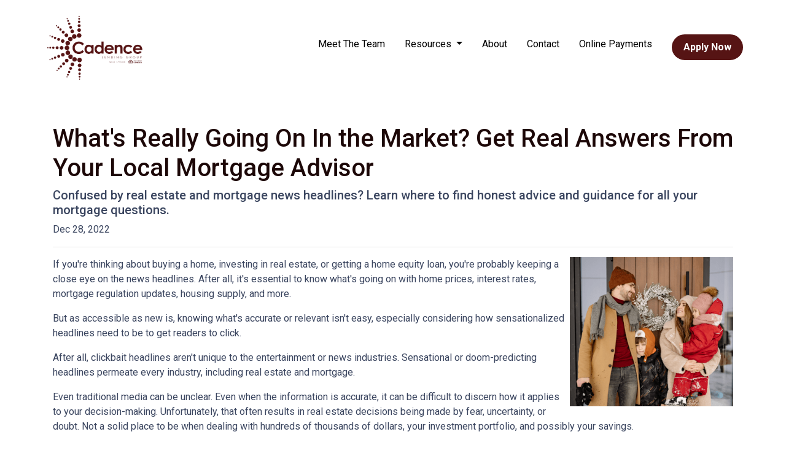

--- FILE ---
content_type: text/html; charset=UTF-8
request_url: https://www.cadencelending.com/blog/whats-really-going-on-in-the-market-get-real-answers-from-your-local-mortgage-advisor/
body_size: 5060
content:
<!DOCTYPE html>
<html lang="en">
<head>
    <meta charset="UTF-8">
    <meta name="viewport" content="width=device-width, initial-scale=1.0">
        <title>What&#039;s Really Going On In the Market? Get Real Answers From Your Local Mortgage Advisor - Cadence Lending Group</title>
    <meta name="title" content="What&#039;s Really Going On In the Market? Get Real Answers From Your Local Mortgage Advisor - Cadence Lending Group">
    <meta name="description" content="Confused by real estate and mortgage news headlines? Learn where to find honest advice and guidance for all your mortgage questions.">
    <meta name="keywords" content="first time buyer, first home, first mortgage, home loan, apply for a first home loan">
    <meta name="robots" content="index, follow">
    <meta name="language" content="English">
    <link rel="canonical" href="https://www.cadencelending.com/blog/whats-really-going-on-in-the-market-get-real-answers-from-your-local-mortgage-advisor">
    <meta property="og:image" content="https://d2vfmc14ehtaht.cloudfront.net/9550632135c787760e/d7752e0d3dd2cd02486d3df8776f5d8428b4575a.png" />
    <meta property="og:title" content="What&#039;s Really Going On In the Market? Get Real Answers From Your Local Mortgage Advisor - Cadence Lending Group" />
    <meta property="og:description" content="Confused by real estate and mortgage news headlines? Learn where to find honest advice and guidance for all your mortgage questions." />
    <meta property="twitter:image" content="https://d2vfmc14ehtaht.cloudfront.net/9550632135c787760e/d7752e0d3dd2cd02486d3df8776f5d8428b4575a.png" />
    <meta property="twitter:card" content="summary_large_image" />
    <meta property="twitter:title" content="What&#039;s Really Going On In the Market? Get Real Answers From Your Local Mortgage Advisor - Cadence Lending Group" />

    

    <style type="text/css">.btn-secondary {
    color: #FFF;
    background-color: #561414!important;
    border-color: #561414!important;
}

footer {
    background: #561414!important;
}

.bg-primary-darkest {
    background: #561414!important;
}

.section-banner-inner {
    display:none!important;
}</style>

    <style type="text/css">header #navbar-top a.nav-link { color: #000000 !important; }
body footer p { color: #FFFFFF !important; }
body footer a[href] { color: #FFFFFF !important; }
</style>


<link rel="dns-prefetch" href="//di1v4rx98wr59.cloudfront.net">
<link rel="dns-prefetch" href="//d2vfmc14ehtaht.cloudfront.net">
<link rel="dns-prefetch" href="//fonts.gstatic.com">

                        <link rel="stylesheet" href="https://d2vfmc14ehtaht.cloudfront.net/optimized/css/4f78e71fac91e104f96f995ac0a03fdd96de7d41.css">
                <style type="text/css">
    :root {
        --color-primary-main: inherit;
        --color-primary-light: inherit;
        --color-primary-lighter: inherit;
        --color-primary-lightest: inherit;
        --color-primary-dark: inherit;
        --color-primary-darker: inherit;
        --color-primary-darkest: inherit;
        --color-secondary-main: inherit;
        --color-secondary-light: inherit;
        --color-secondary-lighter: inherit;
        --color-secondary-lightest: inherit;
        --color-secondary-dark: inherit;
        --color-secondary-darker: inherit;
        --color-secondary-darkest: inherit;

        --color-text-main: inherit;
        --color-text-light: inherit;
        --color-text-lighter: inherit;
        --color-text-lightest: inherit;
        --color-text-dark: inherit;
        --color-text-darker: inherit;
        --color-text-darkest: inherit;
        --color-canvas-default-transparent: rgba(255,255,255,0);
        --color-page-header-bg: #f6f8fa;
        --color-marketing-icon-primary: #218bff;
        --color-marketing-icon-secondary: #54aeff;
        --color-diff-blob-addition-num-text: #24292f;
        --color-diff-blob-addition-fg: #24292f;
        --color-diff-blob-addition-num-bg: #ccffd8;
        --color-diff-blob-addition-line-bg: #e6ffec;
        --color-diff-blob-addition-word-bg: #abf2bc;
        --color-diff-blob-deletion-num-text: #24292f;
    }
</style>

    <link rel="shortcut icon" href="https://di1v4rx98wr59.cloudfront.net/165cd6fdf686c/52d03fd7f54d9c77b7b16894aa082bc5387b2c69.png">
    <link rel="icon" href="https://di1v4rx98wr59.cloudfront.net/165cd6fdf686c/52d03fd7f54d9c77b7b16894aa082bc5387b2c69.png">
</head>
<body>

    <header>
    
    <nav>
        <div class="container p-0 d-flex align-items-start align-items-xl-center">
            <a class="navbar-brand" href="/">
                <img class="img-fluid" src="https://di1v4rx98wr59.cloudfront.net/165cd6fdf686c/bbe61a57699e16f64f9dba36a59e573d95625adf.png" alt="Cadence Lending Group">
            </a>

            <div class="d-xl-none d-flex my-3">
                <a class="btn btn-primary btn-mobile-nav d-flex d-xl-none ml-auto mr-2" href="tel: +18774011995"><i class="fa-regular fa-phone"></i></a>

                <div class="navbar-light">
                    <button class="btn-mobile-nav navbar-toggler" type="button" data-toggle="collapse" data-target="#navbar-top" aria-controls="navbar-top" aria-expanded="false" aria-label="Toggle navigation">
                        <span class="navbar-toggler-icon"></span>
                    </button>
                </div>
            </div>

            <div class="collapse navbar-collapse" id="navbar-top">
                <ul class="navbar-nav ml-auto">
                                                                        <li class="nav-item">
                                <a class="nav-link text-nowrap" href="/meet-the-team">Meet The Team</a>
                            </li>
                                                                                                <li class="dropdown nav-item">
                                <a href="#" class="dropdown-toggle nav-link text-nowrap" data-toggle="dropdown">
                                    Resources
                                </a>
                                <ul class="dropdown-menu">
                                                                            <li class="nav-item">
                                            <a href="/loan-programs" class="nav-link text-nowrap">
                                                Loan Programs
                                            </a>
                                        </li>
                                                                            <li class="nav-item">
                                            <a href="/loan-process" class="nav-link text-nowrap">
                                                Loan Process
                                            </a>
                                        </li>
                                                                            <li class="nav-item">
                                            <a href="/mortgage-basics" class="nav-link text-nowrap">
                                                Mortgage Basics
                                            </a>
                                        </li>
                                                                            <li class="nav-item">
                                            <a href="/online-forms" class="nav-link text-nowrap">
                                                Online Forms
                                            </a>
                                        </li>
                                                                            <li class="nav-item">
                                            <a href="/faq" class="nav-link text-nowrap">
                                                FAQ
                                            </a>
                                        </li>
                                                                    </ul>
                            </li>
                                                                                                <li class="nav-item">
                                <a class="nav-link text-nowrap" href="/about-us">About</a>
                            </li>
                                                                                                <li class="nav-item">
                                <a class="nav-link text-nowrap" href="/contact-us">Contact</a>
                            </li>
                                                                                                <li class="nav-item">
                                <a class="nav-link text-nowrap" href="/appraisal-credit-report-payment">Online Payments</a>
                            </li>
                                            
                    
                                        <li class="ml-xl-auto">
                        <a href="/apply-now" class="btn btn-secondary text-nowrap px-3 ml-xl-3 font-bold my-1 mx-xl-0">
                            Apply Now
                        </a>
                    </li>
                    
                                    </ul>
            </div>
        </div>
    </nav>
</header>
    
<div class="container py-5 px-3">
        <div class="row">
            <div class="col">
                <h1 class="blog-editable-title text-primary-darker">What's Really Going On In the Market? Get Real Answers From Your Local Mortgage Advisor</h1>
                                    <h5 class="blog-editable-excerpt">Confused by real estate and mortgage news headlines? Learn where to find honest advice and guidance for all your mortgage questions.</h5>
                                                    <span class="blog-editable-date">Dec 28, 2022</span>
                                                    <ul class="blog-editable-categories">
                                            </ul>
                                <hr>
            </div>
        </div>
                    <div id="blog-content-editable-row" class="row">
                                <div class="blog-content-editable-col  col-12 ">
                    <meta charset="utf-8"><meta name="uuid" content="uuidbHsZCuP89pZw"><meta charset="utf-8">
<p><span data-preserver-spaces="true"><img src="https://d2vfmc14ehtaht.cloudfront.net/9550632135c787760e/d7752e0d3dd2cd02486d3df8776f5d8428b4575a.png?format=webp" width="266" height="243" style="float: right;">If you're thinking about buying a home, investing in real estate, or getting a home equity loan, you're probably keeping a close eye on the news headlines. After all, it's essential to know what's going on with home prices, interest rates, mortgage regulation updates, housing supply, and more. </span></p>
<p><span data-preserver-spaces="true">But as accessible as new is, knowing what's accurate or relevant isn't easy, especially considering how sensationalized headlines need to be to get readers to click. </span></p>
<p><span data-preserver-spaces="true">After all, clickbait headlines aren't unique to the entertainment or news industries. Sensational or doom-predicting headlines permeate every industry, including real estate and mortgage.</span></p>
<p><span data-preserver-spaces="true">Even traditional media can be unclear. Even when the information is accurate, it can be difficult to discern how it applies to your decision-making. Unfortunately, that often results in real estate decisions being made by fear, uncertainty, or doubt. Not a solid place to be when dealing with hundreds of thousands of dollars, your investment portfolio, and possibly your savings.</span></p>
<p><span data-preserver-spaces="true">It doesn't have to be that way!</span></p>
<p><span data-preserver-spaces="true">When you need to separate fact from fiction and get the answers, lean on our expertise --your local mortgage professional.</span></p>
<p><span data-preserver-spaces="true">A locally-based, trusted expert mortgage professional is, hands down, your best resource for understanding what's happening both national and local markets.</span></p>
<p><span data-preserver-spaces="true">As your mortgage pro, we quickly debunk the false headlines and, using our in-depth knowledge of the industry, provide context to help you understand how current trends compare to the typical real estate cycles, historical data, and big-picture relevance.</span></p>
<p><span data-preserver-spaces="true">To ensure you have the complete picture, we'll inform you whether your local area is following national trends or if things are shifting differently in our local area. Then, we'll use that information together to help you make the best possible decision.</span></p>
<p><span data-preserver-spaces="true">After all, making a move, like buying a home, is a life-changing milestone. It should be something you feel informed about, assured in, and excited about! </span></p>
<h2><span data-preserver-spaces="true">We can help make it happen.</span></h2>
<p><span data-preserver-spaces="true">Have questions about news headlines or what's happening in the housing market today? We have honest and thorough answers! Connect with us today and gain the expert insight you need to mortgage confidently! </span></p>
                </div>
                            </div>
            </div><div class="container mb-4"><strong>* Specific loan program availability and requirements may vary. Please get in touch with your mortgage advisor for more information.</strong></div>


    <footer>

    
        <div class="container pt-3 pt-xl-5 mb-4">
            <div class="row">
                                    <div class="col-md-6 col-xl mb-5 mb-xl-0">
                                                    <h3>About Us</h3>
                        
                                                    <ul class="children-1">
                                                                    <li>
                                                                                    <p class="mb-0">
                                                <p>We've been helping customers afford the home of their dreams for many years and we love what we do...<br />NMLS: 1770420<br /><br /><br /><a href="https://www.nmlsconsumeraccess.org/">NMLS Consumer Access</a></p>
                                            </p>
                                                                            </li>
                                                            </ul>
                                            </div>
                                    <div class="col-md-6 col-xl mb-5 mb-xl-0">
                                                    <h3>Contact Us</h3>
                        
                                                    <ul class="children-1">
                                                                    <li>
                                                                                    <p class="mb-0">
                                                211 W Yandell<br>EL PASO, TX 79902<br>Phone: (877) 401-1995<br><a href="mailto:info@cadencelending.com">info@cadencelending.com</a>
                                            </p>
                                                                            </li>
                                                            </ul>
                                            </div>
                                    <div class="col-md-6 col-xl mb-5 mb-xl-0">
                                                    <h3>Disclaimers</h3>
                        
                                                    <ul class="children-4">
                                                                    <li>
                                                                                    <a class="text-white" href="/privacy-policy">Privacy Policy</a>
                                                                            </li>
                                                                    <li>
                                                                                    <a class="text-white" href="https://d2vfmc14ehtaht.cloudfront.net/1e783e33eaa0db0448/4f27f3fae1c770af843e48d5a027f47bc360c89b.pdf">Texas Mortgage Company Disclosure</a>
                                                                            </li>
                                                                    <li>
                                                                                    <a class="text-white" href="/consumer-complaints">Consumer Complaints</a>
                                                                            </li>
                                                                    <li>
                                                                                    <a class="text-white" href="/site-map">Site Map</a>
                                                                            </li>
                                                            </ul>
                                            </div>
                                    <div class="col-md-6 col-xl mb-5 mb-xl-0">
                                                    <h3>Resources</h3>
                        
                                                    <ul class="children-5">
                                                                    <li>
                                                                                    <a class="text-white" href="/loan-programs">Loan Programs</a>
                                                                            </li>
                                                                    <li>
                                                                                    <a class="text-white" href="/loan-process">Loan Process</a>
                                                                            </li>
                                                                    <li>
                                                                                    <a class="text-white" href="/mortgage-basics">Mortgage Basics</a>
                                                                            </li>
                                                                    <li>
                                                                                    <a class="text-white" href="/online-forms">Online Forms</a>
                                                                            </li>
                                                                    <li>
                                                                                    <a class="text-white" href="/faq">FAQ</a>
                                                                            </li>
                                                            </ul>
                                            </div>
                            </div>
        </div>

    
    <div class="bg-primary-darkest py-3">
            
        <div class="container">
            <div class="row">
                <div class="col-xl mb-2 mb-xl-0">
                                            <img src="https://d2vfmc14ehtaht.cloudfront.net/images/eoh-logo.svg?format=webp" class="img-sm"
                             alt="Equal Housing Lender Graphic"/>
                                    </div>
                <div class="col-xl d-flex flex-column align-items-center align-items-xl-end justify-content-center justify-content-xl-end">
                    <div class="socials-compact">
                            <a target="_blank" href="https://www.facebook.com/cadencelending/" title="Facebook"><i class="fa-brands fa-facebook-f"></i></a>


    <a target="_blank" href="https://www.instagram.com/cadencelending/" title="Instagram"><i class="fa-brands fa-instagram"></i></a>










                    </div>
                    <div id="lhp-branding" class="mt-3">
                        <img src="https://cdn.lenderhomepage.com/images/poweredby.png" width="27" height="21" alt="LenderHomePage Footer Logo"> Powered By <a href="https://www.lenderhomepage.com" target="_blank" class="ml-1">LenderHomePage.com</a>
                    </div>
                </div>
            </div>
        </div>
    </div>

</footer>
    <script async src="/js/f03dc1cce48afaf4/app.js"></script>
        <script>
        var _paq = window._paq = window._paq || [];
        /* tracker methods like "setCustomDimension" should be called before "trackPageView" */
        _paq.push(['trackPageView']);
        _paq.push(['enableLinkTracking']);
        (function() {
            var u="//oov.lenderhomepagecdn.com/";
            _paq.push(['setTrackerUrl', u+'matomo.php']);
            _paq.push(['setSiteId', '43492']);
            var d=document, g=d.createElement('script'), s=d.getElementsByTagName('script')[0];
            g.async=true; g.src='https://d1lndjvmq55t3r.cloudfront.net/matomo.js'; s.parentNode.insertBefore(g,s);
        })();
    </script>

    <script>var _userway_config = {account: 'che6LPcYj9', position: 2, color: "#0048FF"  }</script>
    <script src='https://cdn.userway.org/widget.js'></script>


    <script>
    document.addEventListener("DOMContentLoaded", function () {
    // Create a new iframe element
    const iframe = document.createElement("iframe");

    // Set the attributes for the iframe
    iframe.width = "100%";
    iframe.height = "250";
    iframe.style.border = "0";
    iframe.src = "https://www.google.com/maps/embed?pb=!1m14!1m8!1m3!1d13569.254888004745!2d-106.4933679!3d31.7619283!3m2!1i1024!2i768!4f13.1!3m3!1m2!1s0x0%3A0x7c86605a09a468d!2sCadence%20Lending%20Group!5e0!3m2!1sen!2sus!4v1573248640526!5m2!1sen!2sus";
    iframe.frameBorder = "0";
    iframe.allowFullscreen = true;

    // Find the second column of the footer
    const contactColumn = document.querySelector('footer .row .col-md-6:nth-child(2)');

    // Append the iframe to the contact column
    if (contactColumn) {
        contactColumn.appendChild(iframe);
    }
});

</script>





    <script>window.preselectedLoanType = false</script>

    <script>window.loanOfficerUrl = "";</script>



</body>
</html>
